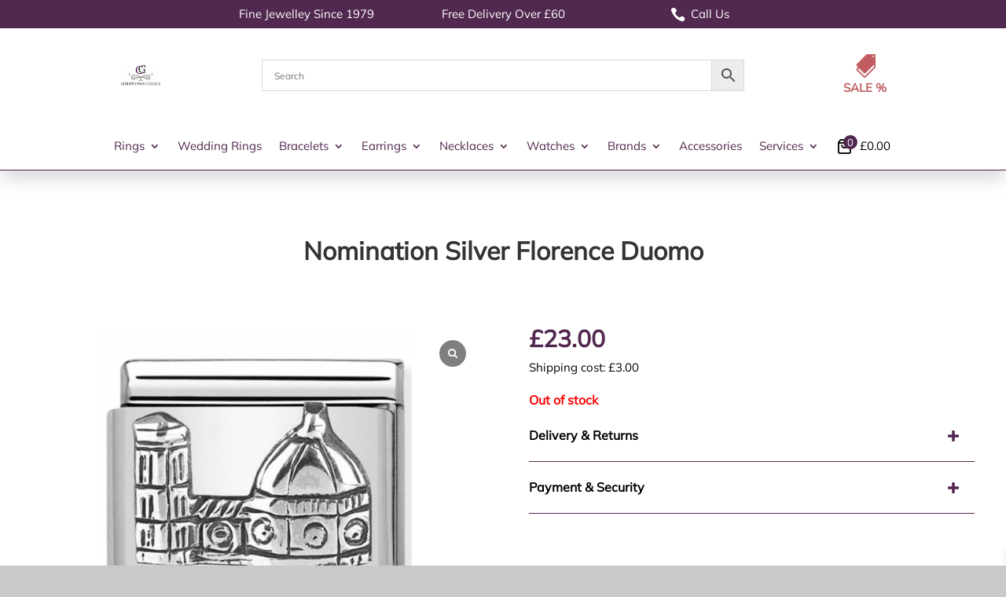

--- FILE ---
content_type: text/css
request_url: https://www.christophergeorgejewellers.co.uk/wp-content/plugins/divi-toolbox/cache/chrisgeorgewp_dtb-style-5174790.css?ver=6.8.3
body_size: 3306
content:
body{font-weight:400}body.et_pb_button_helper_class .et_pb_button{font-weight:500}#footer-info{letter-spacing:0;text-transform:none;font-variant:normal}.pulse,.grow,.shrink,.buzz,.move_down,.move_up{transform:perspective(1px) translateZ(0);transition:all .3s ease-in-out!important}.jello:hover{animation:jello .9s both}.wobble:hover{animation:wobble .82s cubic-bezier(.36,.07,.19,.97) both}.heartbeat:hover{animation:heartbeat 1.5s ease-in-out infinite both}.pulse:hover{animation:pulse 1s ease-in-out infinite both}.grow:hover{transform:scale(1.1)}.shrink:hover{transform:scale(.9)}.move_up:hover{transform:translateY(-8px)}.move_down:hover{transform:translateY(8px)}@keyframes jello{0%,100%{transform:scale3d(1,1,1)}30%{transform:scale3d(1.25,.75,1)}40%{transform:scale3d(.75,1.25,1)}50%{transform:scale3d(1.15,.85,1)}65%{transform:scale3d(.95,1.05,1)}75%{transform:scale3d(1.05,.95,1)}}@keyframes wobble{16.65%{transform:translateX(5px)}33.3%{transform:translateX(-4px)}49.95%{transform:translateX(3px)}66.6%{transform:translateX(-2px)}83.25%{transform:translateX(1px)}100%{transform:translateX(0)}}@keyframes heartbeat{from{transform:scale(1);transform-origin:center center;animation-timing-function:ease-out}10%{transform:scale(.91);animation-timing-function:ease-in}17%{transform:scale(.98);animation-timing-function:ease-out}33%{transform:scale(.87);animation-timing-function:ease-in}45%{transform:scale(1);animation-timing-function:ease-out}}@keyframes pulse{25%{transform:scale(1.1)}75%{transform:scale(.9)}}.et-social-icon a.move_up:hover{transform:translateY(-2px)}.et-social-icon a.move_down:hover{transform:translateY(2px)}@media only screen and (min-width:981px) and (max-width:980px){#logo,.logo_container,#main-header,.container{transition:all .4s ease-in-out}#et_mobile_nav_menu{display:none!important}#top-menu,nav#top-menu-nav{display:block!important}#et-secondary-nav,#et-secondary-menu,#et-info .et-social-icons{display:inline-block!important}#et-info{padding-top:0}#top-header .container{padding-top:.75em}.et_fixed_nav #page-container #main-header,.et_fixed_nav #page-container #top-header{position:fixed}.et_hide_primary_logo #main-header:not(.et-fixed-header) .centered-inline-logo-wrap,.et_hide_fixed_logo #main-header.et-fixed-header .centered-inline-logo-wrap,.et_header_style_centered.et_hide_primary_logo #main-header:not(.et-fixed-header) .logo_container,.et_header_style_centered.et_hide_fixed_logo #main-header.et-fixed-header .logo_container,.et_header_style_split.et_hide_primary_logo #main-header:not(.et-fixed-header) .logo_container,.et_header_style_split.et_hide_fixed_logo #main-header.et-fixed-header .logo_container{height:0;padding:0;opacity:0}.et_pb_fullwidth_menu.dtb-menu .et_pb_menu__menu,.et_pb_menu.dtb-menu .et_pb_menu__menu{display:flex}.dtb-menu .et_mobile_nav_menu{display:none;float:right}.et_pb_fullwidth_menu--style-inline_centered_logo.dtb-menu>div>.et_pb_menu__logo-wrap,.et_pb_menu--style-inline_centered_logo.dtb-menu>div>.et_pb_menu__logo-wrap{display:none}.et_hide_primary_logo #main-header:not(.et-fixed-header) .logo_container,.et_hide_fixed_logo #main-header.et-fixed-header .logo_container{height:0;opacity:0;transition:all .4s ease-in-out}}.et_toggle_slide_menu:after{display:none}.mobile_menu_bar{width:30px;height:14px;box-sizing:content-box;min-height:24px}.mobile_menu_bar:before{display:none}.dtb-hamburger{padding:5px;display:inline-block;cursor:pointer;position:absolute;top:0;right:0;transition-property:opacity,filter;transition-duration:.15s;transition-timing-function:linear}.dtb-hamburger:hover{opacity:1}.dtb-hamburger{font:inherit;color:inherit;text-transform:none;background-color:transparent;border:0;margin:0;overflow:visible}.dtb-hamburger-box{width:20px;height:14px;display:inline-block;position:relative}.dtb-hamburger-inner{display:block;top:50%;margin-top:-1px}.dtb-hamburger-inner,.dtb-hamburger-inner::before,.dtb-hamburger-inner::after{width:20px;height:2px;background-color:#000;border-radius:2px;position:absolute;transition-property:transform;transition-duration:.15s;transition-timing-function:ease}.mobile_menu_bar:hover .dtb-hamburger-inner,.mobile_menu_bar:hover .dtb-hamburger-inner::before,.mobile_menu_bar:hover .dtb-hamburger-inner::after{background-color:#000}.hamburger_menu_icon-toggled .dtb-hamburger-inner,.hamburger_menu_icon-toggled .dtb-hamburger-inner::before,.hamburger_menu_icon-toggled .dtb-hamburger-inner::after{background-color:#000}.hamburger_menu_icon-toggled:hover .dtb-hamburger-inner,.hamburger_menu_icon-toggled:hover .dtb-hamburger-inner::before,.hamburger_menu_icon-toggled:hover .dtb-hamburger-inner::after{background-color:#000}.dtb-hamburger-inner::before,.dtb-hamburger-inner::after{content:"";display:block}.dtb-hamburger-inner::before{top:-6px}.dtb-hamburger-inner::after{bottom:-6px}.hamburger_none .dtb-hamburger-inner,.hamburger_none .dtb-hamburger-inner::before,.hamburger_none .dtb-hamburger-inner::after{transition-property:none}.hamburger_none .hamburger_menu_icon-toggled .dtb-hamburger-inner{transform:rotate(45deg)}.hamburger_none .hamburger_menu_icon-toggled .dtb-hamburger-inner::before{top:0;opacity:0}.hamburger_none .hamburger_menu_icon-toggled .dtb-hamburger-inner::after{bottom:0;transform:rotate(-90deg)}@media (min-width:981px) and (max-width:980px){.dtb_mobile #main-header #et_top_search{margin-right:0!important}}@media (max-width:980px){.et_header_style_centered #et-top-navigation .et-social-icons{display:none}.et_header_style_centered .et_mobile_menu,.et_header_style_split .et_mobile_menu{top:60px}.et_header_style_centered header#main-header .logo_container,.et_header_style_split header#main-header .logo_container{max-height:none}.dtb_mobile #main-header,.dtb-menu.et_pb_module{padding:0}.dtb_mobile #main-header .logo_container,.et_header_style_centered.dtb_mobile header#main-header .logo_container{position:relative;text-align:left;z-index:2;height:60px!important;max-width:calc(100% - 30px)}.dtb-menu.et_pb_module,.dtb-menu.et_pb_module .et_pb_menu_inner_container>.et_pb_menu__logo-wrap .et_pb_menu__logo,.dtb-menu.et_pb_module .et_pb_menu__logo-slot,.dtb-menu.et_pb_module>.et_pb_menu_inner_container{max-width:100%}.dtb-menu.et_pb_module>.et_pb_row{min-height:0}.dtb-menu.et_pb_module .et_pb_menu__logo,.dtb-menu.et_pb_module .et_pb_menu__logo img,.dtb-menu.et_pb_module .et_pb_menu__logo a{max-height:100%;height:100%}.dtb-menu.et_pb_module .et_pb_menu__logo img{height:auto}.dtb_mobile #main-header .logo_container,.et_header_style_centered.dtb_mobile.dtb_woo header#main-header .logo_container{max-width:calc(100% - 60px)}.dtb_mobile #main-header .select_page{display:none}.dtb_mobile #main-header .mobile_nav{background:transparent}.dtb_mobile #main-header #et_mobile_nav_menu,.et_header_style_centered.dtb_mobile #main-header #et_mobile_nav_menu,.dtb-menu #et_mobile_nav_menu{height:0;margin-top:0;display:flex;align-items:center;position:static!important}.dtb_mobile #main-header #logo{max-height:80%!important;max-width:calc(100% - 30px);height:80%}.dtb_mobile.dtb_woo #main-header #logo{max-width:calc(100% - 60px)}.dtb_mobile #main-header #et-top-navigation{padding:0!important;position:static!important}.dtb_mobile #main-header .mobile_menu_bar,.et_header_style_centered.dtb_mobile #main-header .mobile_menu_bar{top:14px;padding:0;right:0;position:absolute;z-index:10001}.et_header_style_centered header#main-header .logo_container .custom_hamburger_icon.dtb_mobile #main-header .mobile_menu_bar{top:18px}.dtb_mobile #main-header .et_menu_container{width:100%;padding:0 10px}.dtb_mobile #main-header .mobile_menu_bar{right:10px!important}.dtb_mobile #main-header,.dtb_mobile #main-header.et-fixed-header{background:#fff!important;box-shadow:none!important;box-shadow:0 2px 25px rgba(0,0,0,.1)!important}body:not(.custom-hamburger-icon) .mobile_menu_bar:before{color:#000;transition:all .3s ease-in-out}body:not(.custom-hamburger-icon) .mobile_menu_bar:hover:before{color:#000}body:not(.custom-hamburger-icon) .opened .mobile_menu_bar:before{color:#000;content:'\4d'}body:not(.custom-hamburger-icon) .opened .mobile_menu_bar:hover:before{color:#000}.dtb_mobile #main-header .et_mobile_menu,.dtb_mobile .dtb-menu .et_mobile_menu,.dtb_mobile #et-boc .dtb-menu .et_mobile_menu,.et-db #et-boc .et-l .dtb-menu .et_mobile_menu{box-shadow:2px 10px 35px rgba(0,0,0,.1)!important;background:#fff!important;border-top:none;padding:0}.dtb_mobile .et_mobile_menu li a,.dtb_mobile .dtb-menu .et_mobile_menu li a,.dtb_mobile #et-boc .dtb-menu .et_mobile_menu li a,.et-db #et-boc .et-l .dtb-menu .et_mobile_menu li a{border-bottom-color:rgba(0,0,0,.02);font-size:15px;color:#000;font-weight:400!important;padding-top:15px;padding-bottom:15px;padding-right:15px;padding-left:15px;line-height:1;text-transform:none;font-variant:normal;letter-spacing:0}.dtb_mobile .et_mobile_menu li li a,.dtb_mobile .dtb-menu .et_mobile_menu li li a,.dtb_mobile #et-boc .dtb-menu .et_mobile_menu li li a,.et-db #et-boc .et-l .dtb-menu .et_mobile_menu li li a{padding-left:30px}.dtb_mobile .et_mobile_menu li.menu-item-has-children>a,.dtb_mobile .dtb-menu .et_mobile_menu li.menu-item-has-children>a,.et-db #et-boc .et-l .dtb-menu .et_mobile_menu li.menu-item-has-children>a{background:#fff}.dtb_mobile .et_mobile_menu li a:hover,.dtb_mobile .dtb-menu .et_mobile_menu li a:hover,.et-db #et-boc .et-l .dtb-menu .et_mobile_menu li a:hover{background:rgba(189,200,213,0);color:#000;opacity:1}.dtb_mobile.et_header_style_split .et_mobile_menu{line-height:23px}.dtb_mobile.dtb_woo #et-top-navigation .et-cart-info{position:absolute;top:19px;right:40px;margin-top:0}.dtb_mobile #et_top_search{float:none;margin:0!important;position:absolute;top:21px;right:0;display:block!important}.dtb_mobile #et_top_search #et_search_icon:before{top:0}.dtb_mobile.dtb_woo #et_top_search{right:0}.dtb_mobile.dtb_woo #et_top_search{right:10px}.dtb_mobile.dtb_woo .et-cart-info span:before{margin-right:0}.dtb_mobile #main-header .mobile_menu_bar{margin-right:30px}.dtb_mobile #et_search_icon:before{color:#BDC8D5!important}.dtb_mobile #et_search_icon:hover:before{color:#BDC8D5!important}.dtb_mobile span.et_close_search_field:after{color:#BDC8D5!important}.dtb_mobile span.et_close_search_field:hover:after{color:#BDC8D5!important}.dtb_mobile .et_search_form_container input{font-family:,"Open Sans",serif;color:#BDC8D5}.dtb_mobile #main-header input.et-search-field::placeholder{color:#BDC8D5;font-family:,"Open Sans",serif}.dtb_mobile #main-header input.et-search-field::-webkit-input-placeholder{color:#BDC8D5;font-family:,"Open Sans",serif}.dtb_mobile #main-header input.et-search-field::-moz-placeholder{color:#BDC8D5;font-family:,"Open Sans",serif}.dtb_mobile .et_search_form_container{margin-right:10px}.dtb_mobile #main-header .et_search_outer .container{max-width:50%!important}.et_header_style_centered .et_search_outer,.et_header_style_split .et_search_outer{display:block}.et_header_style_centered .et-search-form input,.et_header_style_centered span.et_close_search_field{top:0}.et_pb_menu_hidden span.mobile_menu_bar.mobile_menu_bar_toggle{opacity:0}.et_header_style_split #et_search_icon:before{margin-top:0}.et_header_style_split span.logo_helper{display:inline-block}.dtb_mobile #et-top-navigation .et-cart-info{position:absolute;top:0;top:21px;right:30px;margin:0;z-index:10001}.et_header_style_centered #et-top-navigation .et-cart-info{display:block}}#main-header #mobile_menu.et_mobile_menu .menu-item-has-children,.dtb-menu .et_mobile_menu .menu-item-has-children,#dtb-m-menu .menu-item-has-children{position:relative}#main-header #mobile_menu.et_mobile_menu .menu-item-has-children>a,.dtb-menu .et_mobile_menu .menu-item-has-children>a,#dtb-m-menu .menu-item-has-children>a{font-weight:400}#main-header #mobile_menu.et_mobile_menu .sub-menu-toggle,.dtb-menu .et_mobile_menu .sub-menu-toggle,#dtb-m-menu .dtb-mobile-menu li.menu-item.menu-item-has-children>a.sub-menu-toggle{position:absolute;background-color:#fff!important;color:#51284f;z-index:1;width:36px;height:36px;line-height:36px;border-radius:50%;top:7.5px;right:4px;cursor:pointer;text-align:center;padding:0!important}#main-header #mobile_menu.et_mobile_menu .sub-menu-toggle.popped,.dtb-menu .et_mobile_menu .sub-menu-toggle.popped,#dtb-m-menu .dtb-mobile-menu li.menu-item.menu-item-has-children>a.sub-menu-toggle.popped{background-color:#fff!important;color:#51284f}#main-header #mobile_menu.et_mobile_menu .sub-menu-toggle::before,.dtb-menu .et_mobile_menu .sub-menu-toggle::before,#dtb-m-menu .sub-menu-toggle::before{font-family:"ETmodules"!important;font-weight:normal;-webkit-font-smoothing:antialiased;-moz-osx-font-smoothing:grayscale;line-height:36px;font-size:24px;text-transform:none;speak:none;content:'\33';transition:all .3s ease-in-out;display:block}#main-header #mobile_menu.et_mobile_menu .sub-menu-toggle.popped::before,.dtb-menu .et_mobile_menu .sub-menu-toggle.popped::before,#dtb-m-menu .sub-menu-toggle.popped::before{transform:rotate(-180deg) translateX(-1px)}#main-header #mobile_menu.et_mobile_menu .sub-menu-toggle~ul.sub-menu,.dtb-menu .et_mobile_menu .sub-menu-toggle~ul.sub-menu,#dtb-m-menu .sub-menu-toggle~ul.sub-menu,.et-db #et-boc .et-l .dtb-menu .et_mobile_menu .sub-menu-toggle~ul.sub-menu{display:none!important;padding-left:0}#main-header #mobile_menu.et_mobile_menu .sub-menu-toggle.popped~ul.sub-menu,.dtb-menu .et_mobile_menu .sub-menu-toggle.popped~ul.sub-menu,.et-db #et-boc .et-l .dtb-menu .et_mobile_menu .sub-menu-toggle.popped~ul.sub-menu{display:block!important;background-color:#fff!important}#dtb-m-menu .sub-menu-toggle.popped~ul.sub-menu{display:block!important}#dtb-m-menu .sub-menu-toggle.popped~ul.sub-menu li{background-color:#fff!important}#main-header #mobile_menu.et_mobile_menu li li,.dtb-menu .et_mobile_menu li li,#dtb-m-menu ul.dtb-mobile-menu li li{padding-left:0}#main-header #mobile_menu.et_mobile_menu .menu-item-has-children .sub-menu-toggle+a,.dtb-menu .et_mobile_menu .menu-item-has-children .sub-menu-toggle+a,#dtb-m-menu ul.dtb-mobile-menu .menu-item-has-children .sub-menu-toggle+a{padding-right:44px}#main-header #mobile_menu.et_mobile_menu .menu-item-has-children>a:hover,.dtb-menu .et_mobile_menu .menu-item-has-children>a:hover,#dtb-m-menu ul.dtb-mobile-menu .menu-item-has-children>a:hover{opacity:1}.et_pb_fullwidth_menu--without-logo.dtb-menu .et_pb_menu__menu>nav>ul>li,.et_pb_menu--without-logo.dtb-menu .et_pb_menu__menu>nav>ul>li{margin-top:0}.dtb-menu.et_pb_module{z-index:3}#main-header{box-shadow:none!important;box-shadow:0 1px 0 rgba(0,0,0,.1)!important}#page-container #main-header.et-fixed-header{box-shadow:none!important;box-shadow:0 0 7px rgba(0,0,0,.1)!important}#top-header{box-shadow:none}#et-info-email,#et-info-phone,.et-cart-info span,#et-secondary-nav>li>a{font-weight:600;letter-spacing:0;text-transform:none;font-variant:normal}#et-info a,#et-secondary-menu>ul>li>a{color:#fff;position:relative}#et-info a:hover,#et-secondary-menu>ul>li>a:hover{opacity:1;color:#fff}#et-info a:after,#et-secondary-menu>ul:not(.et-social-icons)>li>a:before{content:'';display:block;position:absolute;top:-.8em;bottom:0;right:-.75em;left:-.75em;transition:all .3s ease-in-out;z-index:-1}#et-info a:after{bottom:-.65em}#et-info a:hover:after,#et-secondary-menu>ul>li>a:hover:before{background:rgba(0,0,0,0)}@media (min-width:981px){#main-header{transition:all .3s ease-in-out;height:auto}#wpadminbar{z-index:200001}#main-header.et-fixed-header{top:0!important;z-index:200000}#top-header.et-fixed-header{top:0!important;box-shadow:none}.admin-bar #main-header.et-fixed-header{top:32px!important}.et_header_style_left.et-fixed-header #et-top-navigation{padding-top:30px!important}}#main-header,#top-header{transition:all .3s ease-in-out!important}.et_link_content,.et_audio_content,.et_pb_audio_module_content,.et_quote_content{width:100%}@media (max-width:980px){.et_pb_row.reverse-columns-mobile{display:flex!important;flex-direction:column-reverse!important}.et_pb_row.reverse-columns-mobile .et_pb_column:last-child,.et_pb_row.reverse-columns-mobile .et_pb_column.et-last-child{margin-bottom:30px}.et_pb_row.reverse-columns-mobile .et_pb_column:first-child{margin-bottom:0;z-index:10}}.vertical-align{display:flex;flex-direction:column;justify-content:center}.dtb_layout_placeholder{height:150px;display:flex;align-items:center;justify-content:center;background:#ccc;color:white}.dtb_layout_placeholder>h3{color:white}div[class^=count-]{display:inline-block}@media (min-width:768px) and (max-width:980px){.tablet-two-cols>.et_pb_column{width:47.25%!important;margin-right:5.5%!important}.tablet-two-cols.et_pb_gutters4>.et_pb_column{width:45%!important;margin-right:10%!important}.tablet-two-cols.et_pb_gutters2>.et_pb_column{width:49%!important;margin-right:2%!important}.tablet-two-cols.et_pb_gutters1>.et_pb_column{width:50%!important;margin-right:0!important}.tablet-two-cols>.et_pb_column:nth-child(2n+2){margin-right:0!important}.tablet-three-cols>.et_pb_column{width:30%!important;margin-right:5%!important}.tablet-three-cols.et_pb_gutters4>.et_pb_column{width:27.25%!important;margin-right:9.125%!important}.tablet-three-cols.et_pb_gutters2>.et_pb_column{width:31.25%!important;margin-right:3.125%!important}.tablet-three-cols.et_pb_gutters1>.et_pb_column{width:33.33%!important;margin-right:0!important}.tablet-three-cols>.et_pb_column:nth-child(3n+3){margin-right:0!important}.tablet-four-cols>.et_pb_column{width:22.75%!important;margin-right:3%!important}.tablet-four-cols.et_pb_gutters4>.et_pb_column{width:21.25%!important;margin-right:5%!important}.tablet-four-cols.et_pb_gutters2>.et_pb_column{width:23.5%!important;margin-right:2%!important}.tablet-four-cols.et_pb_gutters1>.et_pb_column{width:25%!important;margin-right:0!important}.tablet-four-cols>.et_pb_column:nth-child(4n+4){margin-right:0!important}.tablet-five-cols>.et_pb_column{width:18.5%!important;margin-right:1.875%!important}.tablet-five-cols.et_pb_gutters4>.et_pb_column{width:18%!important;margin-right:2.5%!important}.tablet-five-cols.et_pb_gutters2>.et_pb_column{width:19%!important;margin-right:1.25%!important}.tablet-five-cols.et_pb_gutters1>.et_pb_column{width:20%!important;margin-right:0!important}.tablet-five-cols>.et_pb_column:nth-child(5n+5){margin-right:0!important}.tablet-six-cols>.et_pb_column{width:15.5%!important;margin-right:1.4%!important}.tablet-six-cols.et_pb_gutters4>.et_pb_column{width:15%!important;margin-right:2%!important}.tablet-six-cols.et_pb_gutters2>.et_pb_column{width:16%!important;margin-right:.8%!important}.tablet-six-cols.et_pb_gutters1>.et_pb_column{width:16.66%!important;margin-right:0!important}.tablet-six-cols>.et_pb_column:nth-child(6n+6){margin-right:0!important}}@media (max-width:767px){.phone-two-cols>.et_pb_column,.et-db #et-boc .et-l .phone-two-cols.et_pb_row>.et_pb_column{width:47.25%!important;margin-right:5.5%!important}.phone-two-cols.et_pb_gutters4>.et_pb_column,.et-db #et-boc .et-l .phone-two-cols.et_pb_row.et_pb_gutters4>.et_pb_column{width:45%!important;margin-right:10%!important}.phone-two-cols.et_pb_gutters2>.et_pb_column,.et-db #et-boc .et-l .phone-two-cols.et_pb_row.et_pb_gutters2>.et_pb_column{width:49%!important;margin-right:2%!important}.phone-two-cols.et_pb_gutters1>.et_pb_column,.et-db #et-boc .et-l .phone-two-cols.et_pb_row.et_pb_gutters1>.et_pb_column{width:50%!important;margin-right:0!important}.phone-two-cols>.et_pb_column:nth-child(2n+2),.et-db #et-boc .et-l .phone-two-cols.et_pb_row>.et_pb_column:nth-child(2n+2){margin-right:0!important}.phone-three-cols>.et_pb_column,.et-db #et-boc .et-l .phone-three-cols.et_pb_row>.et_pb_column{width:30%!important;margin-right:5%!important}.phone-three-cols.et_pb_gutters4>.et_pb_column,.et-db #et-boc .et-l .phone-three-cols.et_pb_row.et_pb_gutters4>.et_pb_column{width:27.25%!important;margin-right:9.125%!important}.phone-three-cols.et_pb_gutters2>.et_pb_column,.et-db #et-boc .et-l .phone-three-cols.et_pb_row.et_pb_gutters2>.et_pb_column{width:31.25%!important;margin-right:3.125%!important}.phone-three-cols.et_pb_gutters1>.et_pb_column,.et-db #et-boc .et-l .phone-three-cols.et_pb_row.et_pb_gutters1>.et_pb_column{width:33.33%!important;margin-right:0!important}.phone-three-cols>.et_pb_column:nth-child(3n+3),.et-db #et-boc .et-l .phone-three-cols.et_pb_row>.et_pb_column:nth-child(3n+3){margin-right:0!important}.phone-four-cols>.et_pb_column,.et-db #et-boc .et-l .phone-four-cols.et_pb_row>.et_pb_column{width:22.75%!important;margin-right:3%!important}.phone-four-cols.et_pb_gutters4>.et_pb_column,.et-db #et-boc .et-l .phone-four-cols.et_pb_row.et_pb_gutters4>.et_pb_column{width:21.25%!important;margin-right:5%!important}.phone-four-cols.et_pb_gutters2>.et_pb_column,.et-db #et-boc .et-l .phone-four-cols.et_pb_row.et_pb_gutters2>.et_pb_column{width:23.5%!important;margin-right:2%!important}.phone-four-cols.et_pb_gutters1>.et_pb_column,.et-db #et-boc .et-l .phone-four-cols.et_pb_row.et_pb_gutters1>.et_pb_column{width:25%!important;margin-right:0!important}.phone-four-cols>.et_pb_column:nth-child(4n+4),.et-db #et-boc .et-l .phone-four-cols.et_pb_row>.et_pb_column:nth-child(4n+4){margin-right:0!important}}#moving-bg1 canvas,#moving-bg2 canvas{position:absolute;top:0;left:0;bottom:0;z-index:1;display:block}

--- FILE ---
content_type: text/css
request_url: https://www.christophergeorgejewellers.co.uk/wp-content/themes/Divi-Child/style.css?ver=1768819943
body_size: 8083
content:
/*
 Theme Name:     Divi Child Theme
 Template:       Divi
*/

/* ----------------------------------------------------------------------- 
############ Fonts START #################################################
----------------------------------------------------------------------- */
@font-face {
  font-family: 'Mulish';
  font-style: normal;
  font-weight: 400;
  font-display: swap;
  src: url('/wp-content/themes/Divi-Child/fonts/google/mulish-v10-latin-regular.woff2') format('woff2'),
       url('/wp-content/themes/Divi-Child/fonts/google/mulish-v10-latin-regular.woff') format('woff');
}

@font-face {
    font-family: 'ETmodules';
    src: url('/wp-content/themes/Divi/core/admin/fonts/modules/all/modules.woff') format('woff');
    font-display: swap;   /* Because not default by divi  */
}

@font-face {
	font-family: FontAwesome;
	font-weight: 400;
	src: url(/wp-content/themes/Divi/core/admin/fonts/fontawesome/fa-regular-400.eot);
	src: url(/wp-content/themes/Divi/core/admin/fonts/fontawesome/fa-regular-400.eot?#iefix) format("embedded-opentype"), 
	url(/wp-content/themes/Divi/core/admin/fonts/fontawesome/fa-regular-400.woff2) format("woff2"), 
	url(/wp-content/themes/Divi/core/admin/fonts/fontawesome/fa-regular-400.woff) format("woff"), 
	url(/wp-content/themes/Divi/core/admin/fonts/fontawesome/fa-regular-400.ttf) format("truetype"), 
	url(/wp-content/themes/Divi/core/admin/fonts/fontawesome/fa-regular-400.svg#fontawesome) format("svg");
	font-display: swap;   /* Because not default by divi  */
}

@font-face {
	font-family: FontAwesome;
	font-weight: 900;
	src: url(/wp-content/themes/Divi/core/admin/fonts/fontawesome/fa-solid-900.eot);
	src: url(/wp-content/themes/Divi/core/admin/fonts/fontawesome/fa-solid-900.eot?#iefix) format("embedded-opentype"), 
	url(/wp-content/themes/Divi/core/admin/fonts/fontawesome/fa-solid-900.woff2) format("woff2"), 
	url(/wp-content/themes/Divi/core/admin/fonts/fontawesome/fa-solid-900.woff) format("woff"), 
	url(/wp-content/themes/Divi/core/admin/fonts/fontawesome/fa-solid-900.ttf) format("truetype"), 
	url(/wp-content/themes/Divi/core/admin/fonts/fontawesome/fa-solid-900.svg#fontawesome) format("svg");
	font-display: swap;   /* Because not default by divi  */
}

@font-face {
	font-family: FontAwesome;
	font-weight: 400;
	src: url(/wp-content/themes/Divi/core/admin/fonts/fontawesome/fa-brands-400.eot);
	src: url(/wp-content/themes/Divi/core/admin/fonts/fontawesome/fa-brands-400.eot?#iefix) format("embedded-opentype"), 
	url(/wp-content/themes/Divi/core/admin/fonts/fontawesome/fa-brands-400.woff2) format("woff2"), 
	url(/wp-content/themes/Divi/core/admin/fonts/fontawesome/fa-brands-400.woff) format("woff"), 
	url(/wp-content/themes/Divi/core/admin/fonts/fontawesome/fa-brands-400.ttf) format("truetype"), 
	url(/wp-content/themes/Divi/core/admin/fonts/fontawesome/fa-brands-400.svg#fontawesome) format("svg");
	font-display: swap;   /* Because not default by divi  */
}

@font-face {
  font-family: 'Woo-Side-Cart';
  src:  url('/wp-content/plugins/side-cart-woocommerce/assets/css/fonts/Woo-Side-Cart.eot');
  src:  url('/wp-content/plugins/side-cart-woocommerce/assets/css/fonts/Woo-Side-Cart.eot#iefix') format('embedded-opentype'),
    url('/wp-content/plugins/side-cart-woocommerce/assets/css/fonts/Woo-Side-Cart.ttf') format('truetype'),
    url('/wp-content/plugins/side-cart-woocommerce/assets/css/fonts/Woo-Side-Cart.woff') format('woff'),
    url('/wp-content/plugins/side-cart-woocommerce/assets/css/fonts/Woo-Side-Cart.svg#Woo-Side-Cart') format('svg');
  font-weight: normal;
  font-style: normal;
  font-display: swap;
}

.xoo-wsch-text,
.xoo-wscb-count,
.xoo-wsc-qty-price,
.xoo-wsc-pname,
.variation-Lnge,
.xoo-wsc-ft-amt,
.xoo-wsc-ft-btn,
.xoo-wsc-smr-del,
.xoo-wsc-footer-txt,
.xoo-wsc-empty-cart,
.variation,
.xoo-wsc-sml-qty,
.xoo-wsc-pprice {
	 font-family: 'Mulish';
}


/* Underline current + parent/ancestor items in Divi menu */
 li.current-menu-item > a > span,
 li.current-menu-parent > a > span,
 li.current-menu-ancestor > a > span,
 li.current-page-ancestor > a > span,
 li.is-active-trail > a > span {
  text-decoration: underline !important;
  text-underline-offset: 3px;
  text-decoration-thickness: 2px;
}



/* ----------------------------------------------------------------------- 
############ Fonts END ###################################################
----------------------------------------------------------------------- */

/* Stops the layout from moving when the sidebar oipens */
body.xoo-wsc-cart-active {
	overflow: scroll !important;
}

.xoo-wsc-pprice .woocommerce-Price-amount {
	color: #51284F!important;
	font-weight: 700;
}

/* ----------------------------------------------------------------------- 
############ DEFAULTS START ##############################################
----------------------------------------------------------------------- */
iframe {width: 100%;}

:root { 
--primary-color: #51284F; 
--secondary-color: #c15d61;
}
/* ----------------------------------------------------------------------- 
############ DEFAULTS END ################################################
----------------------------------------------------------------------- */


/* ----------------------------------------------------------------------- 
############ FONT-STYLING START ##########################################
----------------------------------------------------------------------- */
:root {
  /*  Minimum 360px - maximum 1200px content  */	
 --font-size-regular: clamp(14px, calc(14px + (15 - 14) * ((100vw - 360px) / (1200 - 360))), 15px); /* 14px - 15px */
}

body{
  font-size: var(--font-size-regular) !important;
}
#page-container{
  font-family: 'Mulish', Helvetica, sans-serif !important;
}

h1 {
  font-size: clamp(25px, 5vw, 42px);
  text-align: center;
  line-height: clamp(32px, 8vw, 70px);
  font-weight: 700;
}

h2 {
  font-size: clamp(22px, 4.5vw, 36px);
  text-align: center;
  line-height: clamp(28px, 4.5vw, 70px);
}


.v64-text-align-left h1,
.v64-text-align-left h2 {
	text-align: left!important;
}

/* ----------------------------------------------------------------------- 
Credit table
----------------------------------------------------------------------- */

/* Utilities */
.visually-hidden {
  position: absolute !important;
  height: 1px; width: 1px;
  overflow: hidden; clip: rect(1px, 1px, 1px, 1px);
  white-space: nowrap;
}

.credit-offer {
  margin: 2rem 0;
  text-align: center;
}

.credit-title {
  display: block;
  font-weight: 700;
  font-size: clamp(18px, 3.5vw, 28px);
  line-height: clamp(24px, 5vw, 36px);
  margin: 0 0 1rem;
}


/* Table base */
.finance-table {
  width: 100%;
  border-collapse: collapse;
  font-size: clamp(14px, 2.5vw, 16px);
  line-height: 1.5;
}

.finance-table th,
.finance-table td {
  padding: 12px 14px;
  text-align: center;
  border: 1px solid #e5e7eb; /* light gray */
}

/* Header style */
.finance-table thead th {
  font-weight: 700;
  background: #f8fafc; /* subtle header bg */
}

/* Zebra rows (desktop) */
.finance-table tbody tr:nth-child(odd) td {
  background: #fcfcfd;
}

/* Mobile: stack rows into cards */
@media (max-width: 640px) {
  .finance-table {
    border: 0;
  }

  .finance-table thead {
    display: none;
  }

  .finance-table, 
  .finance-table tbody, 
  .finance-table tr, 
  .finance-table td {
    display: block;
    width: 100%;
  }

  .finance-table tr {
    border: 1px solid #e5e7eb;
    border-radius: 12px;
    margin-bottom: 12px;
    overflow: hidden;
  }

  .finance-table td {
    text-align: left;
    border: 0;                /* remove inner borders */
    border-bottom: 1px solid #f1f5f9;
    padding: 10px 14px;
  }

  .finance-table td:last-child {
    border-bottom: 0;
  }

  .finance-table td::before {
    content: attr(data-label);
    display: block;
	margin-right: 10px;
    font-weight: 600;
    margin-bottom: 4px;
    opacity: 0.75;
  }
}


/* ----------------------------------------------------------------------- 
############ FONT-STYLING END ############################################
----------------------------------------------------------------------- */



/* ----------------------------------------------------------------------- 
############ HEADER START ################################################
----------------------------------------------------------------------- */

/*  Boxed Layout  */
#page-container {max-width: 1390px;box-shadow: 0 0 10px 0 rgba(0, 0, 0, 0.2);-webkit-box-shadow: 0 0 10px 0 rgba(0, 0, 0, 0.2);margin: auto;}
@media (max-width: 1390px) {header .et_pb_sticky--top {left: 0px!important;}}	

/* ----------------------------------------------------------------------- 
Divi: Define Icons and Topbar in Header
----------------------------------------------------------------------- */
/*  Adjust All Modules Types in the Middle  */
header .et_pb_text_inner, header .et_pb_text_inner * {display:flex;display:-webkit-flex;display:-ms-flexbox;justify-content:center;align-items:center;}	


/*  Adjust Logo  */
@media all and (max-width: 980px) {
	header .v64-header-logo {display:flex;display:-webkit-flex;display:-ms-flexbox;align-items:center;line-height: 0px;
		height:60px;}
}
@media all and (min-width: 981px) {
	header .v64-header-logo {display:flex;display:-webkit-flex;display:-ms-flexbox;align-items:center;line-height: 0px;
		justify-content:center;  /* Remove to left align logo */
		height:120px;}
}


/*  Icons sizing equal hamburger size  */
@media all and (max-width: 980px) {
	header .et-pb-icon{font-size: 20px!important;}
}


@media all and (min-width: 981px) {
	header .v64-header-info span{font-size: 30px !important;}
	header .v64-header-info a{font-weight:600;display: block!important;text-align:center;}	 
	header .v64-header-info a[href="/sale/"]::after {content: " SALE %";display: block;}
	header .v64-header-topbar .et-pb-icon {font-size: 1.2rem!important;padding-right:7px;}  /* Icons a bit bigger than font  */
	header .v64-header-topbar img {padding-right:10px;}
	header .v64-header-topbar {background-color: var(--primary-color);}
	header .v64-header-topbar a, .v64-header-topbar p, .v64-header-topbar {color:white!important; font-size:15px!important;  line-height: 20px!important; }	
	header .v64-header-topbar{
			padding: 8px 0px;
		}	
}

/*  Topbar Buttons   START ---------------
@media all and (min-width: 981px) {
	header .v64-header-button button {
		background-color: transparent !important;
		padding: 5px 12px !important;
		color: white;
		border: 1px solid white;
		border-radius: 3px;
		cursor: pointer;
		font-size: inherit;
	}
	header .v64-header-button button:hover {
		background-color: white !important;
		color: var(--primary-color);
		border: 1px solid white;
	}
}
Topbar Buttons END --------------- */



/*  Underline Menu on Hover   START ---------------
@media all and (min-width: 981px) {
	ul.et-menu>li>a:hover:before{width:100%;margin-left: -50%;opacity: 1;}
	ul.et-menu>li>a:before {content: '';display: block;left: 50%;position: absolute;transition: all .1s ease-in-out;opacity: 0;border-radius: 0;
		background: var(--secondary-color);
		height: 2px;
		top: 43px;
	}
}
Underline Menu on Hover END --------------- */



/*  Info Area */
.v64-header-info a{
	color: var(--secondary-color)!important;
}

.v64-header-section {
	max-width: 100%!important;
	padding-top: 0px!important;
	padding-bottom: 0px!important;
}

.v64-header-section .et_pb_row {
	max-width: 100%!important;
	width: 100%!important;
	padding-top: 0px!important;
	padding-bottom: 0px!important;
}

.v64-header-topbar.filter-left,
.v64-header-topbar.filter-right {
	margin-top: 0px!important;
	margin-bottom: 0px!important;
	flex-basis: calc(50% - 375px)!important;
}

.v64-header-topbar.v64-delivery,
.v64-header-topbar.v64-buy-now,
.v64-header-topbar.v64-phone {
	margin-top: auto!important;
	margin-bottom: auto!important;
	text-align: center!important;
	flex-basis: 250px!important;
}

.filter-left,
.filter-right {
	margin-top: 0px!important;
	margin-bottom: 0px!important;
	flex-basis: 2%!important;
}

.v64-search-bar {
	margin-top: auto!important;
	margin-bottom: auto!important;
	flex-grow: 1!important;
	flex-shrink: 1!important;
	flex-basis: 0!important;
}

.v64-cart,
.v64-search-icon {
	display:none!important;
}

.v64-header-logo {
	margin-top: auto!important;
	margin-bottom: auto!important;
	flex-basis: 24%!important;
}

.v64-menu {
	margin-top: auto!important;
	margin-bottom: auto!important;
	flex-basis: 100%!important;
}

.v64-sale {
	margin-top: auto!important;
	margin-bottom: auto!important;
	flex-basis: 24%!important;
}

@media all and (max-width: 980px){
	.v64-header-topbar.filter-left,
	.v64-header-topbar.v64-delivery,
	.v64-header-topbar.v64-buy-now,
	.v64-header-topbar.v64-phone,
	.v64-header-topbar.filter-right {
		display: none!important;
	}
	
	.filter-left {
		flex-basis: 2%!important;
		order: 1!important;
	}
	
	.filter-right {
		flex-basis: 2%!important;
		order: 7!important;
	}
	
	.v64-sale {
		flex-basis: 50px!important;
		order:5!important;
	}
	
	.v64-cart {
	margin-top: auto!important;
	margin-bottom: auto!important;
	flex-basis: 50px!important;
	display: flex !important;
	order:4!important;
	justify-content: center;
}		
	
	.v64-menu {
		flex-basis: 50px!important;
		order: 6!important;
		flex-grow: 0!important;
		flex-shrink: 0!important;
	}
	
	.v64-header-logo {
		flex-grow: 1!important;
		flex-shrink: 1!important;
		flex-basis: 0!important;
		order: 2!important;
	}
	
  .aws-search-bar {
    order: 8;
    flex: 1 0 100% !important;
    display: none;

  }

  .aws-search-bar.show {
    display: block;
  }
  
  .aws-container .aws-search-form .aws-search-btn_icon {
    width: 40px!important;
}

.v64-search-icon {
flex-basis: 50px!important;
	order: 3!important;
	display: flex!important;
	justify-content: center;
}

	
}



/* ----------------------------------------------------------------------- 
MENU: Styling
.et-menu 			= The UL Menu DESKTOP
.et_mobile_menu		= The UL Menu MOBILE
.sub-menu 			= The UL (2nd Level) Dropdowns  in Both DESKTOP & MOBILE!!!
----------------------------------------------------------------------- */
/* Menu Cursor for Hashed Menu Items */
@media all and (min-width: 981px) {.v64-menu-cursor > a {pointer-events: none;}}

/* Current URL Formating - START ---------------
a[aria-current="page"] {text-decoration: underline;} 
Current URL Formating END --------------- */

/* Border top & bottom: Mobile Column and Desktop Sticky Element > Menu */
.v64-header-column, header .et_pb_sticky--top {
	border-bottom: 1px solid var(--primary-color);box-shadow: 0px 12px 20px -2px rgba(128,128,128,0.3);-webkit-box-shadow: 0px 12px 20px -2px rgba(128,128,128,0.3);
}

/* Menu Color */
.et-menu li a, .et_mobile_menu li a, .sub-menu li a{
    color: var(--primary-color) !important;
}

/* Menu Font Size */
.et-menu li a, .et-menu .sub-menu li a, .xoo-wsc-sc-subt .woocommerce-Price-amount{
	font-size: 15px!important;
	font-weight: 300!important;
}

.et_mobile_menu li a, .et_mobile_menu .sub-menu li a{
	font-size: 14px!important;
	/* Set font-weight for mobile in customizer > divi toolxbox > mobile menu Links */
}
	
	
/* Height of the menu items  - ADJUST HERE */
.et-menu li a {
	line-height:60px;
}
.et-menu .sub-menu li a  {
	line-height:40px;
}
.et_mobile_menu li a{
	line-height:25px;
}

.v64-services-submenu ul {
	left: -60px!important;
}

@media all and (min-width: 981px) {
	/* Menu Spacing */
	.et-menu>li {padding-left: 11px!important;padding-right: 11px!important;}
	
	/* Hover */
	.et-menu li a:hover, .et-menu .sub-menu li a:hover{color: var(--secondary-color) !important;opacity:1!important;}
	
	/* Drop-Down adjustments */
	.et-menu li ul {width:auto;}	
	.et-menu li li a {white-space: nowrap;
		width:250px;
	}
	.et-menu .sub-menu, .et-menu .sub-menu li {padding:0 0!important;}
	.et-menu > li > a {padding-bottom:0!important;}
}

@media (min-width: 981px) and (max-width: 1050px) {
	.et-menu>li {
        padding-left: 7px !important;
        padding-right: 7px !important;
    }
}

/* Big Menues + Change Menu Fonts START ---------------
@media all and (max-width: 1110px) {	
	.et_pb_menu .et-menu>li {padding-left: 8px!important;padding-right: 8px!important;}
	.et_pb_menu .et-menu>li a{letter-spacing: -1px;}
}
Big Menues + Change Menu Fonts END --------------- */


/* ----------------------------------------------------------------------- 
MENU: Mobile Dropdown
----------------------------------------------------------------------- */
@media all and (max-width: 980px) {
	.et_mobile_menu {position: absolute;width: 100vw !important;top: 43px !important;} /* Positioning the drop-down container */
	.et_mobile_menu {transform:translateX(calc(-98vw + 50px));-webkit-transform: translateX(calc(-98vw + 50px));-ms-transform: translateX(calc(-98vw + 50px));} 
	.et_mobile_menu .sub-menu-toggle {width: 50px!important;margin-right: 2%;} /* Adjust Toggle in Dropdown*/
	.et_mobile_menu .sub-menu-toggle::before {font-size: 25px!important;font-weight: 800!important;}
}	
	
/* ----------------------------------------------------------------------- 
############ HEADER END ##################################################
----------------------------------------------------------------------- */	
	
	
/* ==================================
	Container and Site Widths
===================================== */
	
/*Width of the Main content Area*/
#et-main-area .et_pb_row, #et-main-area .container {
	width: 96%; /*Don't make higher than 96 otherwise we have issues with spacing on the main content*/
}	
	

@media all and (max-width: 980px) {
	.et_pb_row {
		width: 96%;
		min-width: 96%;
	}
}

/*Accessability links */
.v64-link-underline a, a.v64-link-underline {text-decoration: underline!important;}




/* ===================================
	Lists and Bullets								
======================================= */
	/*New Bullet Layout / 05.10.2020 */
	.entry-content ul, .entry-content ol { 
		margin-left: 0em !important;
		list-style-position: inside;
		padding: 0.5em 0 1em 0em;

	}
	
	.entry-content ul ul {
		padding-top: 0px;
		padding-bottom: 0px;
		margin-left: 1em!important;
	}
	
.entry-content li { 
	margin: 0.5em 0em 0.5em 0em;
}

.entry-content ul li {
	list-style-position: outside;
	margin-left: 1em;
}

@media all and (max-width: 767px) {
	table {
		border: 0;
	}

	table caption {
		font-size: 1.3em;
	}
 
	table thead {
		border: none;
		clip: rect(0 0 0 0);
		height: 1px;
		margin: -1px;
		overflow: hidden;
		padding: 0;
		position: absolute;
		width: 1px;
	}
 
	table tr {
		border-bottom: 0px solid #9c9c9c;
		display: block;
		margin-bottom: 0em;
	}
 
	table td {
		border-bottom: 1px solid #ddd;
		display: block;
		font-size: .8em;
		text-align: right;
	}
 
	table td::before {
		content: attr(data-label);
		float: left;
		font-weight: bold;
	}
 
	table td:last-child {
		border-bottom: 0;
	}
	
	.entry-content tr td {
		padding: 6px 6px;
	}
	
	.aligncenter {
		margin-right: 0!important;
	}
	
	img.alignleft {
		margin-right: 0px;
		width: auto;
		margin-bottom: 0px;
		float: none;
	}
}







/*** ------------------------------------------------------------
 THEME BUILDER FOOTER												
-------------------------------------------------------------***/

/* ========================================
	Theme Builder FOOTER - SECTION Mainbar
=========================================== */

#et-boc #v64-section-themebuilder-main li {
	line-height: 2em;
}

#et-boc #v64-section-themebuilder-main p {
    margin-left: 20px;
	position: relative;
	padding-left: 8px;
}

/* DONT use H-Tags on the footer headlines */
#et-boc #v64-section-themebuilder-main .v64-footer-titles {
	font-size: 16px;
	line-height: 40px;
	color: #ffffff;
	font-weight: 500;
	text-transform: uppercase;
}

@media (min-width: 981px) and (max-width: 1105px) {
.v64-footer-links a {
	font-size: 12.5px!important;
}

.v64-footer-heading {
	font-size: 17px!important;
}

}




/*** ------------------------------------------------------------
 Watch Blurbs									
-------------------------------------------------------------***/

.v64-watch-blurb .et_pb_module_header,
.v64-bespoke-blurb .et_pb_module_header {
	text-align: center;
	font-size: 18px;
	Color: black;
}





/*** ------------------------------------------------------------
Homepage 2									
-------------------------------------------------------------***/

.v64-brands-we-love {
    font-weight: 600;
    font-size: clamp(24px, 4vw, 50px);
    color: black !important;
    padding-top: 0;
    padding-right: 0;
    line-height: clamp(28px, 5vw, 60px); /* optional for balance */
}

.v64-brand {
    color: #333333 !important;
    font-size: clamp(20px, 3vw, 38px);
    margin-bottom: 20px;
    margin-left: 0;
    line-height: clamp(26px, 4vw, 50px);
}

.v64-brand-text {
    padding-left: 90px;
    width: 80%;
	padding-bottom: 50px;
	padding-top: 50px;
}



@media (min-width: 981px) and (max-width: 1440px) {
	.v64-homepage-button-row .et_pb_column {
		height: 350px!important;
	}
}

@media (min-width: 768px) and (max-width: 980px) {
	.v64-brand-section .et_pb_column.et_pb_column_empty {
		display: block;
		height: 500px;
	}
	
}

.et_pb_row.reverse-columns-mobile .et_pb_column:last-child,
.et_pb_row.reverse-columns-mobile .et_pb_column.et-last-child {
    margin-bottom: 0px!important;
}

@media all and (max-width: 767px) {	
	.v64-brand-section .et_pb_column.et_pb_column_empty {
			display: block;
			height: 400px;
		}
		
	.v64-brand-text {
		padding-left: 30px;
	}
}

.et_pb_pricing ul li {
    margin-left: 0em;
	text-align: center;
}

.et_pb_featured_table .et_pb_pricing_content {
		min-height: 477px!important;
	}
	
@media all and (max-width: 980px) {	
	.et_pb_featured_table .et_pb_pricing_content {
		min-height: 0!important;
	}
}

/* Filter Button */

@media all and (max-width: 980px) {	
	.irs--round.irs-with-grid {
		height: 65px;
		width: 95%;
		margin: 20px auto;
	}

	.irs--round .irs-to {
		left: 90%;
	}
}


/* Paypal Instalment Styling - Product Page */

#ppcp-messages {
    margin-top: 10px!important;
}

@media all and (min-width: 980px) {	

.product-video {
	width: 560px!important;
	height: 315px!important;
}

.fluid-width-video-wrapper {
	padding-top: 315px!important;
}

}




.woocommerce span.pre-owned, .woocommerce-page span.pre-owned{
	z-index: 2;
    background: #50284E !important;
    border-radius: 3px !important;
    -webkit-box-shadow: none !important;
    box-shadow: none !important;
    color: #fff;
    font-size: 16px;
    font-weight: 500 !important;
    left: 10px !important;
    line-height: inherit !important;
    margin: 0 !important;
    min-height: 0 !important;
    min-width: 0 !important;
    padding: 6px 10px !important;
    position: absolute;
    text-shadow: none !important;
    top: 10px !important;
}

.woocommerce span.onsale, .woocommerce-page span.onsale {
    font-size: 16px;
}

@media all and (max-width: 430px) {	
.woocommerce span.pre-owned, .woocommerce-page span.pre-owned,
.woocommerce span.onsale, .woocommerce-page span.onsale{
    font-size: 14px;
}

.woocommerce span.pre-owned, .woocommerce-page span.pre-owned{
    left: 81px !important;
    padding: 6px 4px !important;
	font-size: 14px;
}

}



.chosen-container-single .chosen-search {
    display: none;
}

.chosen-container .chosen-results,
.chosen-container-active.chosen-with-drop .chosen-single,
.v64-mobile-filter .chosen-container {
    text-align: left!important;
}

@media all and (max-width: 980px) {
	.woocommerce form .form-row input.input-text {
		padding: 8px!important;
	}
	
	.et_pb_wc_checkout_billing .select2-container .select2-selection--single {
		min-height: 0px!important;
		padding: 8px!important;
	}
}



.single-product .et_pb_toggle .et_pb_toggle_title {
	display: block;
	color: black;
}


.et_pb_toggle .et_pb_toggle_title {
	display: block;
    font-weight: 600;
    font-size: 16px;
    color: black;
}
















/* ----------------------------------------------------------------------- 
Plugin: Search bar - Hide / Show on Click 
----------------------------------------------------------------------- */
/* Versteckter Zustand des Divs */
@media(max-width: 980px) {
	.aws-search-bar {
		max-height: 0;
		opacity: 0;
		overflow: hidden;
		transition: max-height 0.5s ease, opacity 0.5s ease;
		-webkit-transition: max-height 0.5s ease, opacity 0.5s ease;
	}
	
	/* Sichtbarer Zustand des Divs */
	.aws-search-bar.show {
		display: block;
		max-height: 500px; /* Setze dies auf eine Größe, die groß genug ist für den Inhalt */
		opacity: 1;
	}
}




/* ----------------------------------------------------------------------- 
Plugin: Side Cart - show Item
----------------------------------------------------------------------- */

@media(max-width: 980px) {
	/* Hide Price output on mobile */
	.xoo-wsc-sc-subt .woocommerce-Price-amount {
		display: none!important;
	}
	
	/* Standardmäßig ausblenden (z.B. auf mobilen Geräten) */
	.xoo-wsc-menu-item {
		display: none;
	}	

	/* Align Icon on Mobile vertical */
	.xoo-wsc-sc-cont{
		line-height: 0px;
	}	
}

/* Show Price right of the symbol */
@media(min-width: 981px) {
    /* Auf Desktops anzeigen */
	.xoo-wsc-menu-item {
        display: block;
    }
	
	.xoo-wsc-sc-cont{
		margin-top: auto;
		margin-bottom: auto;
	}
	.xoo-wsc-sc-cont .xoo-wsc-cart-trigger {
		flex-direction: row-reverse;
	}

	/* format Price output */
	.xoo-wsc-sc-subt .woocommerce-Price-amount {
		margin-left: 7px;
	}	
}

/* Color amount  */
span.xoo-wsc-sc-count {
    background: var(--primary-color);
}

/* ----------------------------------------------------------------------- 
Youtube Video Icon
----------------------------------------------------------------------- */
.wcgs-video-icon:after {
    color: #52274F;
}

/* ----------------------------------------------------------------------- 
Valuation table
----------------------------------------------------------------------- */

/* —— Valuation Table Styles —— */
.valuation-table-wrap {
  margin: 1rem 0 1.5rem;
}

.valuation-table {
  width: 100%;
  border-collapse: separate;
  border-spacing: 0;
  background: #fff;
  border: 1px solid #e5e7eb; /* light grey */
  border-radius: 8px;
  overflow: hidden;
  font-size: 16px;
  line-height: 1.5;
}

.valuation-table caption {
  text-align: left;
  font-weight: 600;
  padding: 0.75rem 1rem;
  background: #f9fafb;
  border-bottom: 1px solid #e5e7eb;
}

.valuation-table thead th {
  text-align: left;
  background: #f3f4f6;
  font-weight: 600;
  padding: 0.75rem 1rem;
  border-bottom: 1px solid #e5e7eb;
}

.valuation-table th[scope="row"] {
  font-weight: 600;
}

.valuation-table td,
.valuation-table th[scope="row"] {
  padding: 0.75rem 1rem;
  vertical-align: top;
  border-bottom: 1px solid #f1f5f9;
}

.valuation-table tbody tr:last-child td,
.valuation-table tbody tr:last-child th[scope="row"] {
  border-bottom: none;
}

/* Zebra striping for readability */
.valuation-table tbody tr:nth-child(odd) td,
.valuation-table tbody tr:nth-child(odd) th[scope="row"] {
  background: #fcfcfd;
}

/* Responsive: stack cells on small screens */
@media (max-width: 980px) {
  .valuation-table thead {
    display: none;
  }
  .valuation-table, .valuation-table tbody, .valuation-table tr, .valuation-table td, .valuation-table th[scope="row"] {
    display: block;
    width: 100%;
  }
  .valuation-table tr {
    border-bottom: 1px solid #e5e7eb;
    padding: 0.5rem 0;
  }
  .valuation-table th[scope="row"] {
    background: #f9fafb;
    border-bottom: 0;
    border-left: 4px solid #51284F; /* accent */
    padding-left: 0.75rem;
    margin-bottom: 0.25rem;
  }
  .valuation-table td {
    padding: 0.4rem 1rem;
  }
  .valuation-table td::before {
    content: attr(data-label);
    display: block;
    font-size: 12px;
    color: #6b7280;
    margin-bottom: 0.1rem;
    text-transform: uppercase;
    letter-spacing: 0.02em;
  }
}

/* ----------------------------------------------------------------------- 
Ring sizing guide table
----------------------------------------------------------------------- */

 /* Remove all rounding so the outer table border and inner cards don’t create gaps */
.ring-table--card,
.ring-table--card thead th,
.ring-table--card tbody td {
  border-radius: 0 !important;
}

/* Header styling */
.ring-table--card.ring-table--grid4 thead th {
  background: rgba(81, 40, 79, 0.12);
  color: #51284F;
  border: 1px solid rgba(81, 40, 79, 0.18);
}

/* Grid layout */
.ring-table--grid4 {
  table-layout: fixed;
  width: min(780px, 100%);
}

.ring-table--grid4 th,
.ring-table--grid4 td {
  width: 25%;
  text-align: left;
  padding: 10px 12px;
}

/* Alternating subtle row colour */
.ring-table--card.ring-table--grid4 tbody tr:nth-child(even) td {
  background: rgba(81, 40, 79, 0.04);
}

.ring-table--card.ring-table--grid4 tbody tr:nth-child(odd) td {
  background: #ffffff;
}

/* Card borders without rounding */
.ring-table--card.ring-table--grid4 tbody td {
  border-top: 1px solid rgba(81, 40, 79, 0.12);
  border-right: 1px solid rgba(81, 40, 79, 0.12);
  border-bottom: 1px solid rgba(81, 40, 79, 0.12);
}

.ring-table--card.ring-table--grid4 tbody td:first-child {
  border-left: 1px solid rgba(81, 40, 79, 0.12);
  font-weight: 800;
  color: #51284F;
}

.ring-table--card.ring-table--grid4 tbody td:last-child {
  border-right: 1px solid rgba(81, 40, 79, 0.12);
  font-variant-numeric: tabular-nums;
}

/* Emphasise both size-letter columns */
.ring-table--card.ring-table--grid4 tbody td:nth-child(1),
.ring-table--card.ring-table--grid4 tbody td:nth-child(3) {
  font-weight: 800;
  color: black;
}

/* Gentle hover, compatible with alternating rows */
.ring-table--card.ring-table--grid4 tbody tr:hover td {
  background: rgba(81, 40, 79, 0.07);
}
  
  /* =========================
   Mobile: switch to 2 columns
   ========================= */
@media (max-width: 767px) {

  /* Hide the original 4-column header */
  .ring-table--grid4 thead {
    display: none;
  }
  
  .ring-table {border: 0px solid #eee!important;}

  /* Turn table into block layout */
  .ring-table--grid4,
  .ring-table--grid4 tbody,
  .ring-table--grid4 tr {
    display: block;
    width: 100%;
  }

  /* Each original row becomes two stacked “rows” */
  .ring-table--grid4 tbody tr {
    margin-bottom: 14px;
  }

  .ring-table--grid4 td {
    display: flex;
    width: 100%;
    justify-content: space-between;
    align-items: center;
    border-left: 1px solid rgba(81, 40, 79, 0.12);
    border-right: 1px solid rgba(81, 40, 79, 0.12);
    border-top: 0;
    border-bottom: 0;
    padding: 10px 14px;
  }

  /* First pair (columns 1 + 2) */
  .ring-table--grid4 td:nth-child(1),
  .ring-table--grid4 td:nth-child(2) {
    background: #fff;
  }

  /* Second pair (columns 3 + 4) */
  .ring-table--grid4 td:nth-child(3),
  .ring-table--grid4 td:nth-child(4) {
    background: rgba(81, 40, 79, 0.04);
  }

  /* Add labels for accessibility/clarity */
  .ring-table--grid4 td:nth-child(1)::before,
  .ring-table--grid4 td:nth-child(3)::before {
    content: "UK Ring Size";
    font-weight: 700;
    color: #51284F;
  }

  .ring-table--grid4 td:nth-child(2)::before,
  .ring-table--grid4 td:nth-child(4)::before {
    content: "Circumference (mm)";
    font-weight: 700;
    color: #51284F;
  }

  .ring-table--grid4 td::before {
    flex: 0 0 55%;
  }

  .ring-table--grid4 td {
    flex: 1 1 auto;
  }

  /* Reset borders for clean “2-column” card look */
  .ring-table--grid4 tbody td:first-child {
    border-top: 1px solid rgba(81, 40, 79, 0.12);
  }

  .ring-table--grid4 tbody td:last-child {
    border-bottom: 1px solid rgba(81, 40, 79, 0.12);
  }
}


/* ----------------------------------------------------------------------- 
Ring sizing guide Step by step guide
----------------------------------------------------------------------- */

.steps {
  --primary: #51284F;
  --border: rgba(81, 40, 79, 0.18);
  --tint: rgba(81, 40, 79, 0.06);

  list-style: none;
  padding: 0;
  margin: 0;
}

.steps--column {
  display: grid;
  gap: 18px;
}

/* One step per row */
.step {
  display: grid;
  grid-template-columns: 220px 1fr;
  gap: 18px;
  align-items: center;
  border: 1px solid var(--border);
  background: #fff;
  padding: 16px;
  border-radius: 12px;
}

/* Image */
.step__media {
  margin: 0;
  width: 100%;
  aspect-ratio: 1 / 1;
  border: 1px solid var(--border);
  border-radius: 12px;
  overflow: hidden;
  background: #fff;
}

.step__media img {
  width: 100%;
  height: 100%;
  object-fit: contain;
  display: block;
  padding: 10px;
}

/* Content */
.step__content {
  display: grid;
  grid-template-columns: 40px 1fr;
  gap: 14px;
  align-items: start;
}

.step__num {
  width: 34px;
  height: 34px;
  display: grid;
  place-items: center;
  border: 1px solid var(--border);
  background: var(--tint);
  color: var(--primary);
  font-weight: 800;
  border-radius: 10px;
}

.step__title {
  margin: 0 0 6px;
  color: var(--primary);
  font-size: 1.3rem;
}

.step__text {
  margin: 0;
  line-height: 1.5;
}

h2.steps-title {
  text-align: left;
}
  /* Kill accidental <br> inside step items (Divi sometimes injects them) */
.step > br {
  display: none !important;
}


/* Mobile layout: stack image above text */
@media (max-width: 768px) {
  .step {
    grid-template-columns: 1fr;
  }

  .step__content {
    grid-template-columns: 34px 1fr;
  }
}


.v64-ring-size-cta-title {
    font-weight: 600;
    font-size: clamp(24px, 4vw, 40px);
    color: white !important;
    padding-top: 0;
    padding-right: 0;
    line-height: clamp(28px, 5vw, 40px);
}

/* ----------------------------------------------------------------------- 
Christmas Changes
----------------------------------------------------------------------- */

/*
.xmas-stars-float {
  position: relative;
  overflow: hidden;
}

.xmas-stars-float::before {
  content: "✦ ✨ ✧";
  position: absolute;
  top: 12%;
  left: 8%;
  font-size: 42px; 
  color: #d4af37; 
  opacity: 0.7;
  animation: starFloat 6s ease-in-out infinite alternate;
  pointer-events: none;
  z-index: 2;
}

.xmas-stars-float::after {
  content: "✧ ✦ ✨";
  position: absolute;
  bottom: 12%;
  right: 6%;
  font-size: 36px; 
  color: #f5e6b1;
  opacity: 0.7;
  animation: starFloat2 7s ease-in-out infinite alternate;
  pointer-events: none;
  z-index: 2;
}

@keyframes starFloat {
  0% { transform: translateY(0) rotate(0deg); }
  100% { transform: translateY(-10px) rotate(8deg); }
}

@keyframes starFloat2 {
  0% { transform: translateY(0) rotate(0deg); }
  100% { transform: translateY(10px) rotate(-8deg); }
}

@media (max-width: 981px) {
	.xmas-stars-float::before {
		display: none!important;
	}
	
}

.v64-brands-we-love.christmas,
.v64-brand.christmas,
.v64-brand-text.christmas p,
.v64-brand-text.christmas a{
	color: white!important;
}

.v64-brands-we-love.christmas {
	    font-size: clamp(24px, 4vw, 45px)!important;
}

.sky { position: relative; }
.sky > canvas.snow-canvas {
  position: absolute;
  inset: 0;
  z-index: 50;           
  pointer-events: none;  
}
*/

.v64-brands-we-love.christmas,
.v64-brand.christmas,
.v64-brand-text.christmas p,
.v64-brand-text.christmas a{
	color: white!important;
}


/* WooCommerce Pagination Styling */
.woocommerce-pagination {
    margin: 40px 0;
    text-align: center!important;
}

.woocommerce-pagination .page-numbers {
    display: inline-flex;
    gap: 6px;
    list-style: none;
    padding: 0;
    margin: 0;
}

.woocommerce-pagination .page-numbers li {
    display: inline-block;
}

.woocommerce-pagination .page-numbers a,
.woocommerce-pagination .page-numbers span {
    display: block;
    padding: 8px 14px;
    border: 1px solid #ccc;
    border-radius: 4px;
    font-size: 15px;
    text-decoration: none;
    color: #333;
    transition: all 0.2s ease-in-out;
}

/* Hover */
.woocommerce-pagination .page-numbers a:hover {
    background: #f2f2f2;
    border-color: #999;
}

/* Active Page */
.woocommerce-pagination .page-numbers .current {
    background: #51284F;
    border-color: #000;
    color: #fff;
    font-weight: 600;
    cursor: default;
}

/* Dots */
.woocommerce-pagination .page-numbers .dots {
    border: none;
    background: transparent;
    padding: 8px 0;
    cursor: default;
}

/* Previous/Next Arrows */
.woocommerce-pagination .prev,
.woocommerce-pagination .next {
    font-weight: 600;
}

/* Fix pagination on mobile (≤767px) */
@media (max-width: 767px) {
    .woocommerce .woocommerce-pagination,
    .woocommerce-page .woocommerce-pagination {
        margin: 25px 0;
        padding: 0 10px; /* adds side padding so it doesn't touch edges */
    }

    .woocommerce-pagination .page-numbers {
        flex-wrap: wrap;           /* allow buttons to move onto two lines */
        justify-content: center;   /* keep everything centered */
        gap: 4px;                  /* tighter spacing */
    }

    .woocommerce-pagination .page-numbers a,
    .woocommerce-pagination .page-numbers span {
        padding: 6px 10px;         /* smaller buttons for mobile */
        font-size: 14px;
    }
}

#gifts-for-her .woocommerce-pagination {
	    text-align: inherit !important;
}

.v64-carousel .dica_divi_carouselitem .dica-image-container .image {
    border: 1px solid #e5e5e5;
}


.v64-carousel .dica_divi_carouselitem .dica-item-content .item-title {
    text-align: center;
    margin-top: 20px;
}



.v64-carousel .dica_divi_carouselitem .dica-item-content .content {
    text-align: center;
}


.dica_divi_carousel .swiper-pagination-bullet {
	width: 12px;
    height: 12px;
	margin-right: 10px !important;
    margin-top: 50px;
}

--- FILE ---
content_type: text/css
request_url: https://www.christophergeorgejewellers.co.uk/wp-content/themes/Divi-Child/woocommerce-style.css?ver=1768990063
body_size: 3667
content:
/*
 Theme Name:     Divi Child Theme
 Theme URI:      https://www.vision64.de/
 Description:    Divi Child Theme from Vision64
 Author:         Vision64
 Author URI:     https://www.vision64.de/
 Template:       Divi
 Version:        1.0.2
*/

/*** ------------------------------------------------------------
 CART PAGE											
-------------------------------------------------------------***/
	@media all and (min-width: 981px) {
		.woocommerce-cart table.cart td.product-thumbnail {
			display: flex;
			justify-content: flex-end;
			flex-direction: row;
		}
		
		th.product-price,
		th.product-quantity,
		th.product-subtotal,
		td.product-price,
		td.product-subtotal {
			text-align: center;
		}
		
		div.quantity {
			margin: auto!important;
			text-align: center;
		}
		
		.woocommerce-cart table.cart .product-thumbnail {
			min-width: 100px!important;
		}
	}

	@media all and (max-width: 768px) {
		.woocommerce-page .quantity,
		.woocommerce a.remove {
				margin-left: auto;
			}
			
		.et_pb_wc_cart_products table.shop_table_responsive tr td::before {
			content: attr(data-title) ": ";
			font-weight: 700;
			float: left;
			font-size: 14px!important;
			margin-right: 5px;
		}
		
		td.product-name a {
			font-size: 14px!important;
		}
		
		.product-thumbnail:before,
		.product-remove:before	{
			display: none;
		}
		
		.woocommerce-Price-amount {
			font-size: 16px!important;
			font-weight: 700;
		}
	}
	
	.et_pb_wc_cart_products table.cart img {
		width: auto;
	}

	@media all and (max-width: 768px) {
		.woocommerce .quantity input.qty {
			width: 4.3em!important;
		}
		
		.woocommerce div.product form.cart .variations {
			width: 98%;
		}
	}
	
	th.product-thumbnail {
		width: 5%;
	}
	
	th.product-name {
		width: 40%;
	}
	
	tr.cart_item td {
		width: 80%;
	}
	
	td.product-remove {
		width: 30px!important;
	}
	
	
	@media all and (max-width: 980px) {

	td.product-thumbnail {
		width: 30%!important;
	}
	
	.woocommerce .quantity input.qty {
		text-align: center;
	}
		
	}
	
	
	.woocommerce div.product .stock {
		color: green;
		font-weight: 700;
		font-size: 14px!important;
}

.et_pb_wc_images_0_tb_body .woocommerce-product-gallery>div:not(.flex-viewport) .woocommerce-product-gallery__image, .et_pb_wc_images_0_tb_body .woocommerce-product-gallery>.woocommerce-product-gallery__wrapper .woocommerce-product-gallery__image, .et_pb_wc_images .flex-viewport, .woocommerce div.product div.images .flex-control-thumbs li img {
    border-color: #e5e5e5;
    border-style: solid;
    border-width: 1px;
}

.woocommerce .woocommerce-error {
	    margin-bottom: 0px;
		    text-align: left !important;
		background: #52274F !important;
    color: white !important;
}

.checkout-inline-error-message {
	font-size: 14px!important;
	color: red;
}

.woocommerce-NoticeGroup-checkout {
	border-top: solid white 25px;
}

.woocommerce-NoticeGroup-checkout a {
	color: white!important;
}

@media all and (min-width: 981px) {
	.xoo-wsc-markup-notices {
		right: -100%;
		top: 50%;
		transform: translate(-80%, -50%);
		left: auto;
		position: fixed;
		box-shadow: 2px 2px 9px 3px #eee;
		transition: all 0.5s;
		z-index: 999997;
		width: 0;
		max-width: 400px;
	}
}



/*** ------------------------------------------------------------
	Variations reset button										
-------------------------------------------------------------***/

.woocommerce div.product form.cart .reset_variations {
	margin-top: 20px;
    background: black;
    color: white;
    border: none;
    padding: 5px 10px;
	font-size: inherit!important;
    border-radius: 3px;
    cursor: pointer;
		
}

.et_pb_wc_add_to_cart form.cart .variations td.value span:after {
    display: none;

}

/*** ------------------------------------------------------------
	Hide paypal on prices below 20 pounds									
-------------------------------------------------------------***/

body.pp-hide-paylater .ppcp-messages,
body.pp-hide-paylater #ppcp-messages,
body.pp-hide-paylater .ppcp-message,
body.pp-hide-paylater [data-pp-message],
body.pp-hide-paylater paypal-message,
body.pp-hide-paylater iframe[src*="paypal"][src*="message"],
body.pp-hide-paylater iframe[src*="paypal"][src*="messaging"]{
  display: none !important;
  height: 0 !important;
  overflow: hidden !important;
  visibility: hidden !important;
  pointer-events: none !important;
}

/*** ------------------------------------------------------------
	Make pagination always sit on its own full-width row under the products 								
-------------------------------------------------------------***/


.woocommerce ul.products,
.woocommerce-page ul.products {
  display: flex;
  flex-wrap: wrap;
}

.woocommerce nav.woocommerce-pagination,
.woocommerce-page nav.woocommerce-pagination {
  width: 100%;
  flex: 0 0 100%;
  clear: both;
  margin-top: 20px;
}


	
/*** ------------------------------------------------------------
		Woo Commerce Message										
-------------------------------------------------------------***/
.woocommerce a.button,
.woocommerce a.button:hover {
	background: #51284F!important;
    color: white;
	float: none!important;
    font-size: 16px!important;
    display: block;
    margin-bottom: 5px;
    width: 150px;
    margin-left: auto;
    margin-right: auto;
    margin-top: 10px;
}

.woocommerce a.button:hover {
	padding: 0.3em 1em 0.3em 1em!important;
}

@media all and (max-width: 768px) {
	.woocommerce a.button,
	.woocommerce a.button:hover {
		font-size: 14px;
	}
}

.woocommerce button.button:hover:after {
	opacity: 0;
}

.woocommerce-page a.button:after {
	display: none;
}

.woocommerce-message, ul.woocommerce-error {
    font-size: 16px !important;
    background: #dddada!important;
    text-align: center!important;
    color: black !important;
}

.wc-proceed-to-checkout a.checkout-button {
	    width: auto!important;
}
	
/*** ------------------------------------------------------------
			Checkout											
-------------------------------------------------------------***/
.et_pb_wc_checkout_payment_info form .form-row {
    margin: 0.5em 0 0;
}

/*** ------------------------------------------------------------
	Product Page										
-------------------------------------------------------------***/
.woocommerce div.product div.images img {
	margin: auto!important;
	width: auto!important;
}
	
.et_pb_gallery_fullwidth .et_pb_gallery_image img {
	width: auto!important;
}
	
.woocommerce ul.products li.product a img {
    width: auto!important;
	min-width: 100%;
}

.woocommerce ul.products li.product a img {
    margin: auto !important;
}

.et_shop_image {
	border: 1px solid #e5e5e5;
	margin-bottom: 20px;
	line-height: 0px;
}

#v64-shop-no-image-border .et_shop_image {
	border: 0px solid #e5e5e5;
}

.et_pb_wc_related_products .et_shop_image {
	border: 1px solid #e5e5e5;
}

.et_pb_wc_related_products .woocommerce-Price-amount {
	color: #52274F;
    font-weight: 600;
    font-size: 16px;
}
	
.product .related h2 {
    padding-bottom: 50px;
}

.woocommerce div.product form.cart {
    margin-bottom: 0em !important;
}

.woocommerce div.product form.cart .variations td {
    width: 100%;
    float: left;
}

.et_pb_wc_add_to_cart .variations th.label {
	float: left;
}

.et_pb_wc_add_to_cart span.price {
	color: #52274f!important;
}

.woocommerce-variation-price {
	margin-bottom: 20px;
}

.woocommerce div.product form.cart .variations td select {
    height: 40px;
    font-size: 14px;
}

.woocommerce div.product form.cart .variations td:last-child {
    padding-bottom: 0px!important;
}

.et_pb_wc_add_to_cart form.cart .variations td.value span:after {
    margin-top: -5px;
}

.woocommerce div.product .out-of-stock {
    color: red;
    font-size: 16px!important;
    font-weight: 700;
}

@media all and (max-width: 768px) {
	.woocommerce div.product .out-of-stock {
		font-size: 14px!important;
	}
		
}

.et_pb_wc_title h1 {
	text-align: center!important;
}

a.showcoupon,
a.showlogin {
	color: #52274F!important;
	text-decoration: underline;
}

.woocommerce-checkout-review-order .ppcp-messages {
	padding: 20px;
}




/*** ------------------------------------------------------------
	Product cat									
-------------------------------------------------------------***/

.v64-price-style .price .amount {
    font-weight: 600;
    font-size: 18px;
    color: #52274f!important;
}

.v64-price-style  .price,
.woocommerce ul.products li.product .price {
text-align:center!important;
display: block;
}	

.woocommerce-loop-product_title {
	text-align:center;
}

.et_overlay {
    display: none!important;
}

/*** ------------------------------------------------------------
.woocommerce-page .entry-content .et_pb_row,
.woocommerce-page .et-l--body .et_pb_row {
	width: 96%;
	max-width: 96%;
}								
-------------------------------------------------------------***/




/*** ------------------------------------------------------------
	Search Bar									
-------------------------------------------------------------***/
.aws-search-result .aws_result_price {
    color: #52274F;
    font-weight: 700;
}

.aws-search-result .aws_results.style-big-grid .aws_result_title {
    font-weight: 500;
}

/*** ------------------------------------------------------------
	Category Page								
-------------------------------------------------------------***/

.out-of-stock {
	color: red;
    font-weight: 700;
}

.woocommerce-loop-product_title {
	padding-bottom: 10px!important;
}


/*** ------------------------------------------------------------
	Product Page - Additional Information						
-------------------------------------------------------------***/

@media all and (min-width: 981px) {
	.v64-additional-info table.shop_attributes th {
		width: 250px;
		font-weight: 600;
		color: #666666;
	}
}

@media all and (max-width: 980px) {
	.v64-additional-info  table td {
		text-align: left;
	}
	
	.v64-additional-info table.shop_attributes th {
		width: auto;
		padding: 8px 8px 8px 0px;
		font-weight: 600;
		color: #666666;
	}
}

.et_pb_wc_additional_info table.shop_attributes {
    border-style: none;
}

.v64-additional-info table.shop_attributes th,
.v64-additional-info table.shop_attributes td {
    border-bottom: 1px none rgba(0,0,0,.1);
}

.v64-additional-info table.shop_attributes tr:nth-child(even) td,
.v64-additional-info table.shop_attributes tr:nth-child(even) th {
    background: none;
}

.v64-product-title h1 {
	font-size: 32px!important;
	line-height: clamp(32px, 8vw, 50px)!important;
}





@media all and (max-width: 768px) {
	.v64-product-title h1 {
		font-size: 21px!important;
	}
	
	.woocommerce table.shop_table td {
		width: 100%!important;
	}
}

.v64-product-title-left h2 {
	text-align: left!important;
}

td.product-remove {
	width: 30px;
}


/*** ------------------------------------------------------------
	Product Page - Information Box					
-------------------------------------------------------------***/

.wc-block-components-notice-banner__content {
	background: #e3e3e3!important;
    color: black!important;
    text-align: center;
	padding: 15px;
    font-size: 16px!important;
    display: flex;
    flex-direction: column-reverse;
}

.wc-block-components-notice-banner__content a {
	color: #51284F;
    font-weight: 700;
    text-decoration: underline;
}


.wc-block-components-notice-banner svg {
	display: none;
}

@media all and (min-width: 981px) {
	.v64-woo-notice button {
		height: 55.4px!important;
	}
}

/*** ------------------------------------------------------------
	Woof Filter Styling				
-------------------------------------------------------------***/


 /* Popup for Filters*/
  .woof_show_filter_for_mobile.woof {
    padding-top: 150px !important;
    opacity: 1 !important;
    height: 100vh !important;
    margin: 0px !important;
    top: 0 !important;
    background-color: #DCDCDC !important; 
    color: white !important; 
	
  }  
  
 
  .irs--round .irs-grid-text {
    color: #4d4d4d!important;
}
	
	/* Adjust Z-Index */ 
	.v64-husky .v64-husky-column {
		z-index:1;  /* default is 2 */
	}

	

	/* Filter and Reset Button*/
	button.woof_submit_search_form,
    button.woof_reset_search_form {
		Background-color: green !important;
		width: 125px;
		border: 0;
		height:40px;
		margin: 5px 0;
		border-radius: 5px;
		text-align: center;
		cursor: pointer;
		color: #fff !important;
		transition: all .4s;
	}
	
	button.woof_submit_search_form:hover,
	button.woof_reset_search_form:hover{
		color: #fff !important;
		padding: 10px 0!important;
		background-color: #50284E !important;
	}

	/* Align the filter/reset Button*/
  .woof_submit_search_form_container{
    display:inline-block;
    width: 100%;
  	}
  .woof_submit_search_form {
    float: none;
	}

@media screen and (max-width: 980px) { 
	/* Adjust DropDown Fonts */
	.woof_redraw_zone input,
	.woof_redraw_zone select{
 		font-size: 1em !important;
		font-weight: bold;
	}
}
	

	/* Hide amount of products and default filter*/
	.woocommerce-result-count, 
	.woocommerce-ordering{
		display: none;
	}
	

	
	/* Close Icon Filter in white*/

	
	/* Close / Open Text */
	.woof_show_mobile_filter span,
	.woof_hide_mobile_filter span{
		font-size:1.1em !important;
		font-weight: 500;
	}
	
		/* Open Filter on mobile */
	.woof_show_mobile_filter  {
		    border: 0px #DCDCDC solid;
		border-radius: 2px;
		background-color: #027E02;
		box-shadow: 2px 2px 4px #675b5b;
		padding-top: 5px;
		padding-bottom: 5px;
		padding-left: 3px;
		color: white;
		width: 200px;
		align-items: center;
		display: flex;
		justify-content: center;
		margin: 0 auto;
	}
	
	.woof_show_mobile_filter img {
		margin-right: 5px;
		filter: brightness(0) saturate(100%) invert(100%) sepia(0%) saturate(7500%) hue-rotate(233deg) brightness(98%) contrast(104%);
	}
	
	/* Align Filter Area*/
	.v64-husky-mobile-placeholder{
		text-align:center;
	}
	.woof_show_mobile_filter img {
		width: 25px;
		height: 25px;
	}
	
	
	.woof_products_top_panel_ul  button{
		color: #000;
		border: 2px solid #007AB9;
		background: #fff;
	}
	
	/*2 Products on Mobile */
@media screen and (max-width: 479px) { 
	.et_gallery_item:nth-child(n), 
	.et_pb_column .et_pb_filterable_portfolio .et_pb_portfolio_item.et_pb_grid_item:nth-child(n), 
	.et_pb_column .et_pb_grid_item:nth-child(n), 
	.et_pb_column .et_pb_shop_grid .woocommerce ul.products li.product:nth-child(n), 
	.et_pb_column .woocommerce ul.products li.product:nth-child(n), 
	.woocommerce-page ul.products li.product:nth-child(n) { 
		width: 47.5%!important; 
		margin: 0 4.5% 9.5% 0!important; 
	} 
	.et_gallery_item:nth-child(2n), 
	.et_pb_column .et_pb_grid_item:nth-child(2n), 
	.et_pb_column .et_pb_shop_grid .woocommerce ul.products li.product:nth-child(2n), 
	.et_pb_column .woocommerce ul.products li.product:nth-child(2n), 
	.woocommerce-page ul.products li.product:nth-child(2n) { 
		margin-right: 0!important; 
	} 
}	

@media screen and (max-width: 980px) { 
	div.woof_info_popup {
		top: 50%!important;
		left: 50%!important;
		transform: translate(-50%, -50%)!important;
	}
}
	
	/* Style Price */
	.v64-husky-products .price .amount {
		font-weight: 600;
		font-size: 1.2em;
		color: #52274f!important;
	}
	
	/* Filter Items */
	.woof_container {
    margin-bottom: 12px;
}


/* Colours on the price slider */


.irs--round .irs-from, .irs--round .irs-to {
	background-color: #52274F!important;
}

.irs--round .irs-to:before, .irs--round .irs-from:before {
	border-top-color: #52274F!important;
}

.irs--round .irs-handle {
    border: 4px solid #52274F!important;
}

.irs--round .irs-bar {
    background-color: #52274F!important;
}

/*General Zoom on products */

.woocommerce-product-gallery__image {
    overflow: hidden; /* Contain the zoom effect within the border */
}

.woocommerce-product-gallery__image img {
    transition: transform 0.3s ease; /* Smooth transition */
}

.woocommerce-product-gallery__image:hover img {
    transform: scale(1.5); /* Slight zoom on hover */
}

/*** ------------------------------------------------------------
	ADDITIONAL INFORMATION STYLING			
-------------------------------------------------------------***/

.et_pb_wc_additional_info h2 {
	text-align: left!important;
	font-size: 18px;
	margin-bottom:1%;
}

@media screen and (min-width: 767px) { 
.woocommerce table.shop_attributes tr:nth-child(even) td, .woocommerce table.shop_attributes tr:nth-child(even) th {
        background: #52274f24;
}
}



@media screen and (max-width: 768px) { 
.woocommerce table.shop_attributes td {
    text-align: left;
	padding: 8px;

}

.woocommerce table.shop_attributes tr:nth-child(even) td, .woocommerce table.shop_attributes tr:nth-child(even) th {
        background: white;
}
}


.et_pb_wc_additional_info tr {
	border: 1px solid #e1e1e1!important;
}

.et_pb_wc_additional_info table.shop_attributes {
	border-collapse: collapse!important;
}

.woocommerce table.shop_attributes th {
    width: 250px!important;
	border-bottom: 0px dotted rgba(0, 0, 0, .1);
}

/*** ------------------------------------------------------------
	Styling for when perfmatters is active		
-------------------------------------------------------------***/

.woocommerce ul.products.columns-4 li.product,
.woocommerce-page ul.products.columns-4 li.product,
.woocommerce.columns-4 ul.products li.product,
.woocommerce-page.columns-4 ul.products li.product {
  width: 22.05%;
}

.woocommerce ul.products li.product,
.woocommerce-page ul.products li.product {
  float: left;
  margin: 0 3.8% 2.992em 0;
  padding: 0;
  list-style: none;
  position: relative;
  width: 22.05%; /* overwritten per column count */
  margin-left: 0;
}

.woocommerce ul.products li.first,
.woocommerce-page ul.products li.first {
  clear: both;
}

.woocommerce ul.products li.last,
.woocommerce-page ul.products li.last {
  margin-right: 0;
}

.woocommerce ul.products.columns-3 li.product,
.woocommerce-page ul.products.columns-3 li.product,
.woocommerce.columns-3 ul.products li.product,
.woocommerce-page.columns-3 ul.products li.product {
  width: 30.75%;
}